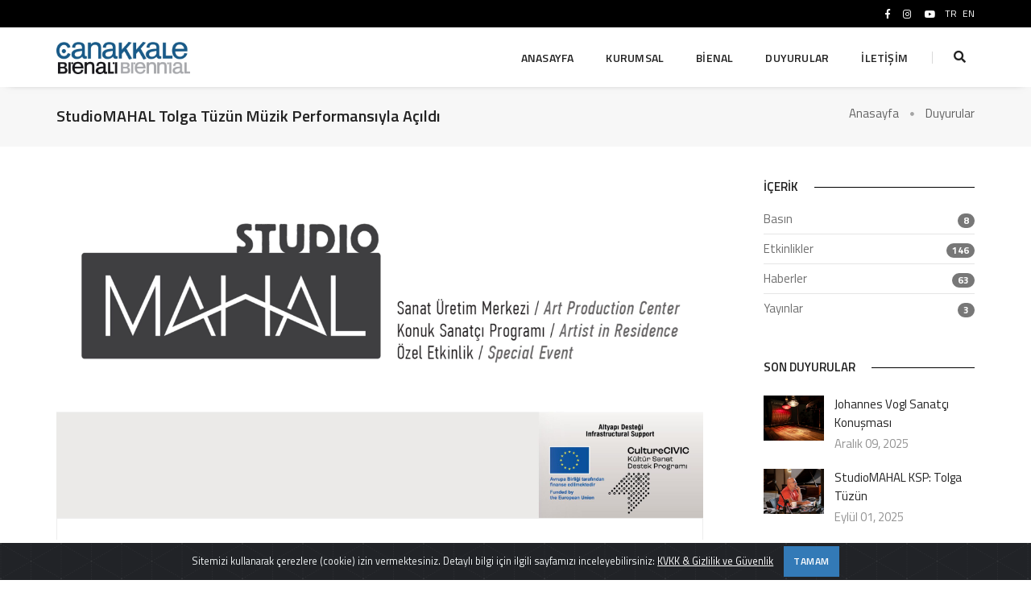

--- FILE ---
content_type: text/html; charset=UTF-8
request_url: https://www.canakkalebienali.com/studiomahal-tolga-tuzun-muzik-performansiyla-acildi/
body_size: 50643
content:
<!DOCTYPE html PUBLIC "-//W3C//DTD XHTML 1.0 Transitional//EN" "http://www.w3.org/TR/xhtml1/DTD/xhtml1-transitional.dtd">
<html class="no-js" xmlns="http://www.w3.org/1999/xhtml" dir="ltr" lang="tr" xml:lang="tr">
<head profile="https://gmpg.org/xfn/11">
<meta http-equiv="Content-Type" content="text/html; charset=UTF-8" />

<meta http-equiv="X-UA-Compatible" content="IE=edge" />
<meta name="viewport" content="width=device-width,initial-scale=1.0,maximum-scale=1" />

<meta name="robots" content="index, follow" />
<title>StudioMAHAL Tolga Tüzün Müzik Performansıyla Açıldı - Uluslararası Çanakkale Bienali</title>
<meta name="description" content="StudioMAHAL, 23 Temmuz’da Tolga Tüzün'ün müzik performansıyla açıldı. StudioMAHAL, bir Sanatçı Konuk Programı ve Sanat Üretim Merkezi olarak işleyecek. Sanata, […]"/>
<link rel="canonical" href="https://www.canakkalebienali.com/studiomahal-tolga-tuzun-muzik-performansiyla-acildi/" />
<meta property="og:locale" content="tr_TR" />
<meta property="og:type" content="article" />
<meta property="og:title" content="StudioMAHAL Tolga Tüzün Müzik Performansıyla Açıldı - Uluslararası Çanakkale Bienali" />
<meta property="og:description" content="StudioMAHAL, 23 Temmuz’da Tolga Tüzün'ün müzik performansıyla açıldı. StudioMAHAL, bir Sanatçı Konuk Programı ve Sanat Üretim Merkezi olarak işleyecek. Sanata, […]" />
<meta property="og:url" content="https://www.canakkalebienali.com/studiomahal-tolga-tuzun-muzik-performansiyla-acildi/" />
<meta property="og:site_name" content="Uluslararası Çanakkale Bienali" />
<meta property="og:image" content="https://www.canakkalebienali.com/wp-content/uploads/2022/11/slayt1-scaled.jpg" />
<meta property="og:image:secure_url" content="https://www.canakkalebienali.com/wp-content/uploads/2022/11/slayt1-scaled.jpg" />
<meta property="og:image:width" content="1200" />
<meta property="og:image:height" content="630" />
<meta name="twitter:card" content="summary_large_image" />
<meta name="twitter:description" content="StudioMAHAL, 23 Temmuz’da Tolga Tüzün'ün müzik performansıyla açıldı. StudioMAHAL, bir Sanatçı Konuk Programı ve Sanat Üretim Merkezi olarak işleyecek. Sanata, […]" />
<meta name="twitter:title" content="StudioMAHAL Tolga Tüzün Müzik Performansıyla Açıldı - Uluslararası Çanakkale Bienali" />
<meta name="twitter:site" content="@" />
<meta name="twitter:image" content="https://www.canakkalebienali.com/wp-content/uploads/2022/11/slayt1-scaled.jpg" />
<meta name="twitter:creator" content="@" />
<meta property="article:publisher" content="https://www.facebook.com/CanakkaleBienali" />
<meta property="article:published_time" content="2022-07-24 06:49:05" />
<meta property="article:modified_time" content="2023-02-01 10:08:34" />
	
<link rel="alternate" hreflang="en" href="https://www.canakkalebienali.com/studiomahal-tolga-tuzun-muzik-performansiyla-acildi//?l=en" />

<link rel="apple-touch-icon" sizes="57x57" href="https://www.canakkalebienali.com/wp-content/themes/cb/favicon/apple-icon-57x57.png">
<link rel="apple-touch-icon" sizes="60x60" href="https://www.canakkalebienali.com/wp-content/themes/cb/favicon/apple-icon-60x60.png">
<link rel="apple-touch-icon" sizes="72x72" href="https://www.canakkalebienali.com/wp-content/themes/cb/favicon/apple-icon-72x72.png">
<link rel="apple-touch-icon" sizes="76x76" href="https://www.canakkalebienali.com/wp-content/themes/cb/favicon/apple-icon-76x76.png">
<link rel="apple-touch-icon" sizes="114x114" href="https://www.canakkalebienali.com/wp-content/themes/cb/favicon/apple-icon-114x114.png">
<link rel="apple-touch-icon" sizes="120x120" href="https://www.canakkalebienali.com/wp-content/themes/cb/favicon/apple-icon-120x120.png">
<link rel="apple-touch-icon" sizes="144x144" href="https://www.canakkalebienali.com/wp-content/themes/cb/favicon/apple-icon-144x144.png">
<link rel="apple-touch-icon" sizes="152x152" href="https://www.canakkalebienali.com/wp-content/themes/cb/favicon/apple-icon-152x152.png">
<link rel="apple-touch-icon" sizes="180x180" href="https://www.canakkalebienali.com/wp-content/themes/cb/favicon/apple-icon-180x180.png">
<link rel="icon" type="image/png" sizes="192x192"  href="https://www.canakkalebienali.com/wp-content/themes/cb/favicon/android-icon-192x192.png">
<link rel="icon" type="image/png" sizes="32x32" href="https://www.canakkalebienali.com/wp-content/themes/cb/favicon/favicon-32x32.png">
<link rel="icon" type="image/png" sizes="96x96" href="https://www.canakkalebienali.com/wp-content/themes/cb/favicon/favicon-96x96.png">
<link rel="icon" type="image/png" sizes="16x16" href="https://www.canakkalebienali.com/wp-content/themes/cb/favicon/favicon-16x16.png">
<link rel="manifest" href="https://www.canakkalebienali.com/wp-content/themes/cb/favicon/manifest.json">
<meta name="msapplication-TileColor" content="#ffffff">
<meta name="msapplication-TileImage" content="https://www.canakkalebienali.com/wp-content/themes/cb/favicon/ms-icon-144x144.png">
<meta name="theme-color" content="#333333">
        <!-- animation -->
        <link rel="stylesheet" href="https://www.canakkalebienali.com/wp-content/themes/cb/css/animate.css" />
        <!-- bootstrap -->
        <link rel="stylesheet" href="https://www.canakkalebienali.com/wp-content/themes/cb/css/bootstrap.min.css" />
        <!-- et line icon --> 
        <link rel="stylesheet" href="https://www.canakkalebienali.com/wp-content/themes/cb/css/et-line-icons.css" />
        <!-- font-awesome icon -->
        <link rel="stylesheet" href="https://www.canakkalebienali.com/wp-content/themes/cb/css/font-awesome.min.css" />
        <!-- themify icon -->
        <link rel="stylesheet" href="https://www.canakkalebienali.com/wp-content/themes/cb/css/themify-icons.css">
        <!-- swiper carousel -->
        <link rel="stylesheet" href="https://www.canakkalebienali.com/wp-content/themes/cb/css/swiper.min.css">
        <!-- justified gallery  -->
        <link rel="stylesheet" href="https://www.canakkalebienali.com/wp-content/themes/cb/css/justified-gallery.min.css">
        <!-- magnific popup -->
        <link rel="stylesheet" href="https://www.canakkalebienali.com/wp-content/themes/cb/css/magnific-popup.css" />
        <!-- revolution slider -->
        <link rel="stylesheet" type="text/css" href="https://www.canakkalebienali.com/wp-content/themes/cb/revolution/css/settings.css" media="screen" />
        <link rel="stylesheet" type="text/css" href="https://www.canakkalebienali.com/wp-content/themes/cb/revolution/css/layers.css">
        <link rel="stylesheet" type="text/css" href="https://www.canakkalebienali.com/wp-content/themes/cb/revolution/css/navigation.css">
		
<link href="https://fonts.googleapis.com/css?family=Titillium+Web:400,600,700&amp;subset=latin-ext" rel="stylesheet" type="text/css">		

        <!-- bootsnav -->
        <link rel="stylesheet" href="https://www.canakkalebienali.com/wp-content/themes/cb/css/bootsnav.css">
        <!-- style -->
        <link rel="stylesheet" href="https://www.canakkalebienali.com/wp-content/themes/cb/css/style.css" />
        <!-- responsive css -->
        <link rel="stylesheet" href="https://www.canakkalebienali.com/wp-content/themes/cb/css/responsive.css" />
        <!--[if IE]>
            <script src="https://www.canakkalebienali.com/wp-content/themes/cb/js/html5shiv.js"></script>
        <![endif]-->
		<link rel="stylesheet" href="https://www.canakkalebienali.com/wp-content/themes/cb/ek/ek.css" />
		<link rel="stylesheet" href="https://www.canakkalebienali.com/wp-content/themes/cb/ek/jquery.fancybox.min.css" />
    
<script type="text/javascript" src="https://www.canakkalebienali.com/wp-content/themes/cb/js/jquery.js"></script>
<!-- owl.carousel -->
<link rel="stylesheet" type="text/css" href="https://www.canakkalebienali.com/wp-content/themes/cb/css/owl.carousel.css" />
<link rel="stylesheet" type="text/css" href="https://www.canakkalebienali.com/wp-content/themes/cb/css/owl.theme.css" />
<script src="https://www.canakkalebienali.com/wp-content/themes/cb/js/owl.carousel.js"></script>
	<meta name='robots' content='max-image-preview:large' />
	<style>img:is([sizes="auto" i], [sizes^="auto," i]) { contain-intrinsic-size: 3000px 1500px }</style>
	<link rel='stylesheet' id='contact-form-7-css' href='https://www.canakkalebienali.com/wp-content/plugins/contact-form-7/includes/css/styles.css?ver=6.0.4' type='text/css' media='all' />
<link rel='stylesheet' id='wp-pagenavi-css' href='https://www.canakkalebienali.com/wp-content/plugins/wp-pagenavi/pagenavi-css.css?ver=2.70' type='text/css' media='all' />
<link rel="https://api.w.org/" href="https://www.canakkalebienali.com/wp-json/" /><link rel="alternate" title="JSON" type="application/json" href="https://www.canakkalebienali.com/wp-json/wp/v2/posts/1933" /><link rel="canonical" href="https://www.canakkalebienali.com/studiomahal-tolga-tuzun-muzik-performansiyla-acildi/" />
<link rel='shortlink' href='https://www.canakkalebienali.com/?p=1933' />
<link rel="alternate" title="oEmbed (JSON)" type="application/json+oembed" href="https://www.canakkalebienali.com/wp-json/oembed/1.0/embed?url=https%3A%2F%2Fwww.canakkalebienali.com%2Fstudiomahal-tolga-tuzun-muzik-performansiyla-acildi%2F" />
<link rel="alternate" title="oEmbed (XML)" type="text/xml+oembed" href="https://www.canakkalebienali.com/wp-json/oembed/1.0/embed?url=https%3A%2F%2Fwww.canakkalebienali.com%2Fstudiomahal-tolga-tuzun-muzik-performansiyla-acildi%2F&#038;format=xml" />
	<style>.o-mb-20 {margin-bottom:20px;}</style>
	</head>

    <body >
        <!-- start header -->
        <header class="header-with-topbar fixed-topbar">
            <!-- topbar -->
            <div class="top-header-area bg-black padding-5px-tb">
                <div class="container">
                    <div class="row">
                        <div class="col-md-6 col-sm-6 col-xs-6 hidden-xs alt-font xs-no-padding-lr xs-text-center">
<a href="mailto:" class="text-link-white xs-width-100" title=""></a>
                        </div>
                        <div class="col-md-6 col-sm-6 col-xs-12 text-right">
                            <div class="icon-social-very-small xs-width-100 xs-text-right display-inline-block" style="margin-top: 0px;">
							
<a title="Facebook" target="_blank" class="text-link-white" href="https://www.facebook.com/CanakkaleBienali"><i class="fab fa-facebook-f" aria-hidden="true"></i></a><a title="Instagram" target="_blank" class="text-link-white" href="https://instagram.com/canakkalebienal"><i class="fab fa-instagram"></i></a><a title="Youtube" target="_blank" class="text-link-white" href="https://www.youtube.com/@mahalsanat5567"><i class="fab fa-youtube"></i></a>
<a title="TÜRKÇE" class="text-link-white" style="margin-right:4px;" href="https://www.canakkalebienali.com/studiomahal-tolga-tuzun-muzik-performansiyla-acildi/">TR</a>
<a title="ENGLISH" class="text-link-white" href="https://www.canakkalebienali.com/studiomahal-tolga-tuzun-muzik-performansiyla-acildi/?l=en">EN</a>
							

                                                           
                            </div>  
                            
                            
                        </div>
                    </div>
                </div>
            </div>
            <!-- end topbar -->
            <!-- start navigation -->
            <nav class="navbar navbar-default bootsnav navbar-fixed-top header-light-transparent bg-transparent nav-box-width" style="">
                <div class="container nav-header-container">
                    <div class="row">
                        <!-- start logo -->
                        <div class="col-md-2 col-xs-5">
                            <a href="https://www.canakkalebienali.com" title="Çanakkale Bienali" class="logo"><img src="https://www.canakkalebienali.com/wp-content/uploads/2019/07/logox.jpg" data-rjs="https://www.canakkalebienali.com/wp-content/uploads/2019/07/logox.jpg" class="logo-dark default" alt="Çanakkale Bienali"><img src="https://www.canakkalebienali.com/wp-content/uploads/2019/07/logox.jpg" data-rjs="https://www.canakkalebienali.com/wp-content/uploads/2019/07/logox.jpg" alt="Çanakkale Bienali" class="logo-light"></a>
                        </div>
                        <!-- end logo -->
                        <div class="col-md-7 col-xs-2 width-auto pull-right accordion-menu xs-no-padding-right">
                            <button type="button" class="navbar-toggle collapsed pull-right" data-toggle="collapse" data-target="#navbar-collapse-toggle-1">
                                <span class="sr-only">toggle navigation</span>
                                <span class="icon-bar"></span>
                                <span class="icon-bar"></span>
                                <span class="icon-bar"></span>
                            </button>
                            <div class="navbar-collapse collapse pull-right" id="navbar-collapse-toggle-1">
                                <ul id="accordion" class="nav navbar-nav navbar-left no-margin alt-font text-normal" data-in="fadeIn" data-out="fadeOut">
                                    <!-- start menu item -->
            <li class=""><a title="ANASAYFA" href="https://www.canakkalebienali.com/">ANASAYFA</a></li>
                                    <!-- end menu item -->
                                    <li class="dropdown simple-dropdown"><a href="javascript:void(0);">KURUMSAL </a> <i class="fas fa-angle-down dropdown-toggle" data-toggle="dropdown" aria-hidden="true"></i>
                                        <!-- start sub menu -->
                                        <ul class="dropdown-menu" role="menu">
<li><a title="CABININ" href="https://www.canakkalebienali.com/cabinin">CABININ</a></li>
<li><a title="MAHAL" href="https://www.canakkalebienali.com/mahal">MAHAL</a></li>
<li><a title="StudioMAHAL" href="https://www.canakkalebienali.com/studiomahal">StudioMAHAL</a></li>
<li><a title="TROYA KÜLTÜR DERNEĞİ" href="https://www.canakkalebienali.com/troya-kultur-dernegi">TROYA KÜLTÜR DERNEĞİ</a></li>						

                <li><a title="Projeler" href="https://www.canakkalebienali.com/projeler">Projeler</a></li>
				<li><a title="Yayınlar" href="https://www.canakkalebienali.com/yayinlar">Yayınlar</a></li>
				<li><a title="Basın" href="https://www.canakkalebienali.com/basin">Basın</a></li>
				
										</ul>
                                    </li>
									
									<li class="dropdown simple-dropdown"><a href="javascript:void(0);">BİENAL </a><i class="fas fa-angle-down dropdown-toggle" data-toggle="dropdown" aria-hidden="true"></i>
                                        <!-- start sub menu -->
                                        <ul class="dropdown-menu" role="menu">
										
<li class="dropdown"><a class="dropdown-toggle" data-toggle="dropdown" href="javascript:void(0);">BİENALLER <i class="fas fa-angle-right"></i></a>
                                                <ul class="dropdown-menu">
<li><a title="9. Çanakkale Bienali" href="https://www.canakkalebienali.com/9-canakkale-bienali">9. Çanakkale Bienali</a></li>
<li><a title="8. Çanakkale Bienali" href="https://www.canakkalebienali.com/8-canakkale-bienali">8. Çanakkale Bienali</a></li>
<li><a title="7. Çanakkale Bienali" href="https://www.canakkalebienali.com/7-canakkale-bienali">7. Çanakkale Bienali</a></li>
<li><a title="6. Çanakkale Bienali" href="https://www.canakkalebienali.com/6-canakkale-bienali">6. Çanakkale Bienali</a></li>
<li><a title="5. Çanakkale Bienali" href="https://www.canakkalebienali.com/5-canakkale-bienali">5. Çanakkale Bienali</a></li>
<li><a title="4. Çanakkale Bienali" href="https://www.canakkalebienali.com/4-canakkale-bienali">4. Çanakkale Bienali</a></li>
<li><a title="3. Çanakkale Bienali" href="https://www.canakkalebienali.com/3-canakkale-bienali">3. Çanakkale Bienali</a></li>
<li><a title="2. Çanakkale Bienali" href="https://www.canakkalebienali.com/2-canakkale-bienali">2. Çanakkale Bienali</a></li>
<li><a title="1. Çanakkale Bienali" href="https://www.canakkalebienali.com/1-canakkale-bienali">1. Çanakkale Bienali</a></li>
<li><a title="Sınır Çizgisi" href="https://www.canakkalebienali.com/sinir-cizgisi">Sınır Çizgisi</a></li>

                                                </ul>
                                            </li>										

<li class="dropdown"><a class="dropdown-toggle" data-toggle="dropdown" href="javascript:void(0);">PROGRAMLAR <i class="fas fa-angle-right"></i></a>
                                                <ul class="dropdown-menu">
<li><a title="Bienal Çocuk" href="https://www.canakkalebienali.com/bienal-cocuk/">Bienal Çocuk</a></li>
<li><a title="Bienal Genç" href="https://www.canakkalebienali.com/bienal-genc/">Bienal Genç</a></li>
<li><a title="Bienal Engelsiz" href="https://www.canakkalebienali.com/bienal-engelsiz/">Bienal Engelsiz</a></li>
<li><a title="Bienaldeyiz" href="https://www.canakkalebienali.com/bienaldeyiz">Bienaldeyiz</a></li>
                                                </ul>
                                            </li>										
<li><a title="SANATÇILAR" href="https://www.canakkalebienali.com/sanatcilar/">TÜM SANATÇILAR</a></li>
<li><a title="TÜM MEKANLAR" href="https://www.canakkalebienali.com/mekanlar/">TÜM MEKANLAR</a></li>
                
										</ul>
                                    </li>
									

<li class="dropdown simple-dropdown"><a title="DUYURULAR" href="javascript:void(0);">DUYURULAR </a> <i class="fas fa-angle-down dropdown-toggle" data-toggle="dropdown" aria-hidden="true"></i>
<ul class="dropdown-menu" role="menu">
<li><a title="ETKİNLİKLER" href="https://www.canakkalebienali.com/etkinlikler">ETKİNLİKLER</a></li>
<li><a title="HABERLER" href="https://www.canakkalebienali.com/haberler">HABERLER</a></li>

</ul>
</li>								

<li class=""><a title="İLETİŞİM" href="https://www.canakkalebienali.com/iletisim">İLETİŞİM</a></li>
									
									
                                </ul>
                            </div>
                        </div>
                        <div class="col-md-2 col-xs-5 width-auto">
                            <div class="header-searchbar">
                                <a href="#search-header" class="header-search-form text-white"><i class="fas fa-search search-button"></i></a>
                                <!-- search input-->
                                <form id="search-header" action="https://www.canakkalebienali.com/" method="get" class="mfp-hide search-form-result">
                                    <div class="search-form position-relative">
                                        <button type="submit" class="fas fa-search close-search search-button"></button>
                                        <input type="text" name="s" class="search-input" placeholder="Anahtar Sözcük" autocomplete="off" value="">
										<input type="hidden" name="post_type" value="post" />
                                    </div>
                                </form>
                            </div>
                        </div>
                    </div>
                </div>
            </nav>
            <!-- end navigation --> 
            <!-- end navigation --> 
        </header>
        <!-- end header -->		




        <!-- start page title section -->
 <section class="bg-light-gray padding-25px-tb page-title-small top-space">	
            <div class="container">
                <div class="row">
                    <div class="col-lg-8 col-md-6 col-sm-6 col-xs-12 display-table">
                        <div class="display-table-cell vertical-align-middle text-left xs-text-center">
                            <!-- start page title -->
<h1 class="alt-font text-extra-dark-gray font-weight-600 no-margin-bottom ">StudioMAHAL Tolga Tüzün Müzik Performansıyla Açıldı</h1>
                            <!-- end page title -->
                        </div>
                    </div>
                    <div class="col-lg-4 col-md-6 col-sm-6 col-xs-12 display-table text-right xs-text-left xs-margin-10px-top">
                        <div class="display-table-cell vertical-align-middle breadcrumb text-small alt-font">
                            <!-- breadcrumb -->
                            <ul class="xs-text-center">
<li><a title="Anasayfa" href="https://www.canakkalebienali.com" class="text-dark-gray">Anasayfa</a></li>
<li><a class="text-dark-gray popup-with-zoom-anim" href="#modal-popup2">Duyurular</a></li>
                            </ul>
                            <!-- end breadcrumb -->
                        </div>
                    </div>
                </div>
            </div>
        </section>
        <!-- end page title section -->
		
		
		
		
        <!-- start post content section --> 
        <section style="padding: 40px 0;">
            <div class="container">
                <div class="row">
			
                    <main class="col-md-9 col-sm-12 col-xs-12 right-sidebar sm-margin-60px-bottom xs-margin-40px-bottom no-padding-left sm-no-padding-right">
                        
	

 <!-- start post item --> 
                        <div class="col-md-12 col-sm-12 col-xs-12 blog-post-content margin-60px-bottom xs-margin-30px-bottom xs-text-center">
<div class="blog-image"><a href="https://www.canakkalebienali.com/wp-content/uploads/2022/11/slayt1-scaled.jpg" data-fancybox="image"><img src="https://www.canakkalebienali.com/wp-content/uploads/2022/11/slayt1-scaled.jpg" alt="StudioMAHAL Tolga Tüzün Müzik Performansıyla Açıldı"/></a></div>

                            <div class="blog-text border-all display-inline-block width-100">
                                <div class="content padding-50px-all xs-padding-20px-all">
                                    <div class="text-medium-gray text-extra-small margin-5px-bottom text-uppercase alt-font"><span>24 Temmuz 2022</span> &nbsp;&nbsp;&nbsp;|&nbsp;&nbsp;&nbsp; <span><a href="https://www.canakkalebienali.com/etkinlikler" class="text-medium-gray ">Etkinlikler</a></span>  &nbsp;&nbsp;&nbsp;|&nbsp;&nbsp;&nbsp; <span><a href="https://www.canakkalebienali.com/performans" class="text-medium-gray ">Performans</a></span>  									</div>
									
									
                                    <h1 class="text-extra-dark-gray alt-font text-large font-weight-600 margin-15px-bottom display-block">StudioMAHAL Tolga Tüzün Müzik Performansıyla Açıldı</h1>
                                    <p>StudioMAHAL, 23 Temmuz’da Tolga Tüzün&#8217;ün müzik performansıyla açıldı. StudioMAHAL, bir Sanatçı Konuk Programı ve Sanat Üretim Merkezi olarak işleyecek.</p>
<p>Sanata, kültüre dair bir düşünce ve eylem platformu olarak, sosyal fayda ve sorumluluğa dayalı, ulusal ve uluslararası katılımlı etkinlikler düzenleyen CABININ, bu faaliyetlerini Kasım 2013&#8217;ten itibaren MAHAL&#8217;de yürütmekte. Çanakkale kentinin çok kültürlü geçmişini ve mimari mirasını yansıtan MAHAL, CABININ tarafından hayata geçirilen uluslararası projelerin beraberinde, Çanakkale, Türkiye ve dünyadan sanatın farklı disiplinlerinde üretim, sergileme ve gösterimler, sivil toplum faaliyetleri ve kar amacı gütmeyen her türlü özgün proje için çok amaçlı, açık bir mekân, altyapı ve iletişim ağı işlevi görüyor. MAHAL ile aynı özelliklere sahip ve hemen yanında bulunan bir deponun yine sivil toplum ve sanat odaklı bir mekana dönüştürülmesi için 2020 yazında restorasyon çalışmalarına başlandı.<br />
StudioMAHAL, asma katında sanatçı, tasarımcı, yazar, yönetmen, çevirmen gibi günümüz kültür üretiminin önemli temsilcileriyle akademisyen ve sanat uzmanlarının misafir edileceği bir “konuk programı-residans”, geniş alanı ise sanat üretimi yapılabilecek, atölye ve masterclasslar düzenlenebilecek, sahne sanatları alanında performanslar gerçekleştirilebilecek bir ortak alan olarak işlevlendirildi.</p>
<p>Çanakkale&#8217;nin çok kültürlü kent mirasını yansıtan Palamut Depoları bölgesi, CABININ’in tüm üye, paydaş ve destekçilerinin katkılarıyla günümüz sanatı için bir habitat oluyor!</p>
<p>Avrupa Birliği tarafından finanse edilen CultureCIVIC’in yapısal desteğiyle!</p>
<p>Akademim, Etili Seramik, Harput Mühendislik, İSEM Mimarlık, Umut Doğu İnşaat ve Uysallar Mobilya’nın katkılarıyla</p>
<div class="js-video [youtube, widescreen] "><iframe title="Tolga Tüzün @ StudioMAHAL" width="500" height="281" src="https://www.youtube.com/embed/_yws36snjU4?feature=oembed&#038;modestbranding=0&#038;showinfo=0&#038;rel=0" frameborder="0" allow="accelerometer; autoplay; clipboard-write; encrypted-media; gyroscope; picture-in-picture; web-share" referrerpolicy="strict-origin-when-cross-origin" allowfullscreen></iframe></div>
<div class="crunchify-social"><a class="crunchify-link crunchify-twitter" href="https://twitter.com/intent/tweet?text=StudioMAHAL%20Tolga%20Tüzün%20Müzik%20Performansıyla%20Açıldı&amp;url=https%3A%2F%2Fwww.canakkalebienali.com%2Fstudiomahal-tolga-tuzun-muzik-performansiyla-acildi%2F" target="_blank">Twitter</a><a class="crunchify-link crunchify-facebook" href="https://www.facebook.com/sharer/sharer.php?u=https%3A%2F%2Fwww.canakkalebienali.com%2Fstudiomahal-tolga-tuzun-muzik-performansiyla-acildi%2F" target="_blank">Facebook</a><a class="crunchify-link crunchify-whatsapp" href="whatsapp://send?text=StudioMAHAL%20Tolga%20Tüzün%20Müzik%20Performansıyla%20Açıldı https%3A%2F%2Fwww.canakkalebienali.com%2Fstudiomahal-tolga-tuzun-muzik-performansiyla-acildi%2F" target="_blank">WhatsApp</a><a class="crunchify-link crunchify-googleplus" href="https://plus.google.com/share?url=https%3A%2F%2Fwww.canakkalebienali.com%2Fstudiomahal-tolga-tuzun-muzik-performansiyla-acildi%2F" target="_blank">Google+</a></div>											
									
										
									
                                </div>
								
									
								
								
									
								
								
        <!-- start portfolio slider section -->
        <section class="bg-light-gray padding-10px-tb" style="">
            <div class="container-fluid">
                <div class="row">
                    <div class="col-md-12 hover-option4 margin-5px-bottom">
                        <div class="swiper-multy-row-container overflow-hidden">
                            <div class="swiper-wrapper">
                                
								<!-- start portfolio slider item -->
                                <div class="swiper-slide grid-item">
                                    <a data-fancybox="galleryxx" data-caption=" " href="https://www.canakkalebienali.com/wp-content/uploads/2022/11/xt34990.jpg">
                                        <figure>
                                            <div class="portfolio-img bg-extra-dark-gray"><img src="https://www.canakkalebienali.com/wp-content/uploads/2022/11/xt34990-1200x630.jpg" alt=""/></div>
                                            <figcaption>
                                                <div class="portfolio-hover-main text-center">
                                                    <div class="portfolio-hover-box vertical-align-middle">
                                                        <div class="portfolio-hover-content position-relative last-paragraph-no-margin">
                                                            <span class="font-weight-600 line-height-normal alt-font text-white margin-5px-bottom display-block"></span>
                                                            
                                                        </div>
                                                    </div>
                                                </div>
                                            </figcaption>
                                        </figure>
                                    </a>
                                </div>
                                <!-- end portfolio slider item -->

								<!-- start portfolio slider item -->
                                <div class="swiper-slide grid-item">
                                    <a data-fancybox="galleryxx" data-caption=" " href="https://www.canakkalebienali.com/wp-content/uploads/2022/11/xt34993.jpg">
                                        <figure>
                                            <div class="portfolio-img bg-extra-dark-gray"><img src="https://www.canakkalebienali.com/wp-content/uploads/2022/11/xt34993-1200x630.jpg" alt=""/></div>
                                            <figcaption>
                                                <div class="portfolio-hover-main text-center">
                                                    <div class="portfolio-hover-box vertical-align-middle">
                                                        <div class="portfolio-hover-content position-relative last-paragraph-no-margin">
                                                            <span class="font-weight-600 line-height-normal alt-font text-white margin-5px-bottom display-block"></span>
                                                            
                                                        </div>
                                                    </div>
                                                </div>
                                            </figcaption>
                                        </figure>
                                    </a>
                                </div>
                                <!-- end portfolio slider item -->

								<!-- start portfolio slider item -->
                                <div class="swiper-slide grid-item">
                                    <a data-fancybox="galleryxx" data-caption=" " href="https://www.canakkalebienali.com/wp-content/uploads/2022/11/xt35010.jpg">
                                        <figure>
                                            <div class="portfolio-img bg-extra-dark-gray"><img src="https://www.canakkalebienali.com/wp-content/uploads/2022/11/xt35010-1200x630.jpg" alt=""/></div>
                                            <figcaption>
                                                <div class="portfolio-hover-main text-center">
                                                    <div class="portfolio-hover-box vertical-align-middle">
                                                        <div class="portfolio-hover-content position-relative last-paragraph-no-margin">
                                                            <span class="font-weight-600 line-height-normal alt-font text-white margin-5px-bottom display-block"></span>
                                                            
                                                        </div>
                                                    </div>
                                                </div>
                                            </figcaption>
                                        </figure>
                                    </a>
                                </div>
                                <!-- end portfolio slider item -->

	
                               
                               
                            </div>
                            <!-- start slider pagination -->
                            <div class="swiper-portfolio-prev swiper-button-black-highlight"><i class="ti-arrow-left"></i></div>
                            <div class="swiper-portfolio-next swiper-button-black-highlight"><i class="ti-arrow-right"></i></div>
                            <!-- end slider pagination -->
                        </div>
                    </div>
                </div>
            </div>
        </section>
        <!-- end portfolio slider section -->
		
		
		
	
                                
                            </div>
                        </div>
                        <!-- end post item --> 
	                        
                        
                    </main>
						
					
                    <aside class="col-md-3 col-sm-12 col-xs-12 pull-right">
                        
<div class="margin-45px-bottom xs-margin-25px-bottom">
                            <div class="text-extra-dark-gray margin-20px-bottom alt-font text-uppercase font-weight-600 text-small aside-title"><span>İÇERİK</span></div>
                            <ul class="list-style-6 margin-50px-bottom text-small">
<li><a title="Basın" href="https://www.canakkalebienali.com/basin">Basın</a><span class="badge">8</span></li>
<li><a title="Etkinlikler" href="https://www.canakkalebienali.com/etkinlikler">Etkinlikler</a><span class="badge">146</span></li>
<li><a title="Haberler" href="https://www.canakkalebienali.com/haberler">Haberler</a><span class="badge">63</span></li>
<li><a title="Yayınlar" href="https://www.canakkalebienali.com/yayinlar">Yayınlar</a><span class="badge">3</span></li>
       

                            </ul>   
                        </div>						<div class="margin-45px-bottom xs-margin-25px-bottom">
                            <div class="text-extra-dark-gray margin-25px-bottom alt-font text-uppercase font-weight-600 text-small aside-title"><span>SON DUYURULAR</span></div>
                            <ul class="latest-post position-relative">
	
								<li>
                                    <figure>
                                        <a title="Johannes Vogl Sanatçı Konuşması" href="https://www.canakkalebienali.com/johannes-vogl-sanatci-konusmasi/"> <img src="https://www.canakkalebienali.com/wp-content/uploads/2026/01/dsf3843-480x358.jpg" alt="Johannes Vogl Sanatçı Konuşması"></a>
                                    </figure>
                                    <div class="display-table-cell vertical-align-top text-small"><a title="Johannes Vogl Sanatçı Konuşması" href="https://www.canakkalebienali.com/johannes-vogl-sanatci-konusmasi/" class="text-extra-dark-gray"><span class="display-inline-block margin-5px-bottom">Johannes Vogl Sanatçı Konuşması</span></a> <span class="clearfix text-medium-gray text-small">Aralık 09, 2025</span></div>
                                </li>

	
								<li>
                                    <figure>
                                        <a title="StudioMAHAL KSP: Tolga Tüzün" href="https://www.canakkalebienali.com/studiomahal-ksp-tolga-tuzun/"> <img src="https://www.canakkalebienali.com/wp-content/uploads/2025/09/s107671-480x358.jpg" alt="StudioMAHAL KSP: Tolga Tüzün"></a>
                                    </figure>
                                    <div class="display-table-cell vertical-align-top text-small"><a title="StudioMAHAL KSP: Tolga Tüzün" href="https://www.canakkalebienali.com/studiomahal-ksp-tolga-tuzun/" class="text-extra-dark-gray"><span class="display-inline-block margin-5px-bottom">StudioMAHAL KSP: Tolga Tüzün</span></a> <span class="clearfix text-medium-gray text-small">Eylül 01, 2025</span></div>
                                </li>

	
								<li>
                                    <figure>
                                        <a title="StudioMAHAL KSP: Serhat Kiraz" href="https://www.canakkalebienali.com/studiomahal-ksp-serhat-kiraz/"> <img src="https://www.canakkalebienali.com/wp-content/uploads/2025/09/20250818-115527-480x358.jpg" alt="StudioMAHAL KSP: Serhat Kiraz"></a>
                                    </figure>
                                    <div class="display-table-cell vertical-align-top text-small"><a title="StudioMAHAL KSP: Serhat Kiraz" href="https://www.canakkalebienali.com/studiomahal-ksp-serhat-kiraz/" class="text-extra-dark-gray"><span class="display-inline-block margin-5px-bottom">StudioMAHAL KSP: Serhat Kiraz</span></a> <span class="clearfix text-medium-gray text-small">Ağustos 21, 2025</span></div>
                                </li>

	
								<li>
                                    <figure>
                                        <a title="AENEAS Doğduğu Topraklarla Buluştu" href="https://www.canakkalebienali.com/aeneas-dogdugu-topraklarla-bulustu/"> <img src="https://www.canakkalebienali.com/wp-content/uploads/2025/08/aenas-insta-1080x1350-yayin-480x358.png" alt="AENEAS Doğduğu Topraklarla Buluştu"></a>
                                    </figure>
                                    <div class="display-table-cell vertical-align-top text-small"><a title="AENEAS Doğduğu Topraklarla Buluştu" href="https://www.canakkalebienali.com/aeneas-dogdugu-topraklarla-bulustu/" class="text-extra-dark-gray"><span class="display-inline-block margin-5px-bottom">AENEAS Doğduğu Topraklarla Buluştu</span></a> <span class="clearfix text-medium-gray text-small">Ağustos 14, 2025</span></div>
                                </li>

	
								<li>
                                    <figure>
                                        <a title="Vuslat&#8217;ın Emanet / Troy sergisi kapsamında söyleşi" href="https://www.canakkalebienali.com/vuslatin-emanet-troy-sergisi-kapsaminda-soylesi/"> <img src="https://www.canakkalebienali.com/wp-content/uploads/2025/09/dsf4840-480x358.jpg" alt="Vuslat&#8217;ın Emanet / Troy sergisi kapsamında söyleşi"></a>
                                    </figure>
                                    <div class="display-table-cell vertical-align-top text-small"><a title="Vuslat&#8217;ın Emanet / Troy sergisi kapsamında söyleşi" href="https://www.canakkalebienali.com/vuslatin-emanet-troy-sergisi-kapsaminda-soylesi/" class="text-extra-dark-gray"><span class="display-inline-block margin-5px-bottom">Vuslat&#8217;ın Emanet / Troy sergisi kapsamında söyleşi</span></a> <span class="clearfix text-medium-gray text-small">Temmuz 25, 2025</span></div>
                                </li>

	
 
								
								
                            </ul>
                        </div>                        
                        
                       
                    </aside>
                </div>
            </div>
        </section>
        <!-- end blog content section -->  		
		
		
		
		
		
		
		
		
		


		<!-- start modal pop-up -->
                        <div id="modal-popup2" class="zoom-anim-dialog mfp-hide col-lg-3 col-md-6 col-sm-7 col-xs-11 center-col bg-white text-center modal-popup-main padding-50px-all">
                            <span class="text-black text-uppercase alt-font text-large font-weight-600 margin-15px-bottom display-block">DUYURULAR</span>
                           
                            <ul class="list-style-9 margin-twelve-left">
                            
<li class="text-uppercase"><a class="btn btn-very-small btn-dark-gray btn-rounded lg-margin-15px-bottom d-table d-lg-inline-block md-margin-lr-auto" title="Basın" href="https://www.canakkalebienali.com/basin">Basın</a></li>
<li class="text-uppercase"><a class="btn btn-very-small btn-dark-gray btn-rounded lg-margin-15px-bottom d-table d-lg-inline-block md-margin-lr-auto" title="Etkinlikler" href="https://www.canakkalebienali.com/etkinlikler">Etkinlikler</a></li>
<li class="text-uppercase"><a class="btn btn-very-small btn-dark-gray btn-rounded lg-margin-15px-bottom d-table d-lg-inline-block md-margin-lr-auto" title="Haberler" href="https://www.canakkalebienali.com/haberler">Haberler</a></li>
<li class="text-uppercase"><a class="btn btn-very-small btn-dark-gray btn-rounded lg-margin-15px-bottom d-table d-lg-inline-block md-margin-lr-auto" title="Yayınlar" href="https://www.canakkalebienali.com/yayinlar">Yayınlar</a></li>
                       
                            
                        </ul>
                        </div>
                        <!-- end modal pop-up -->	


       <!-- start contact section -->
        <section class="bg-dark-footer footer-standard-darkborder-bottom border-color-extra-light-gray" style="padding: 20px 0;">
               
<div class="container">
                <!-- start copyright -->
                <div class="footer-bottom padding-40px-top sm-padding-30px-top">
                   
                </div>
                <!-- end copyright -->
            </div>			   
			   
			   
			   
        </section>
        <!-- end contact section -->
        <!-- start footer --> 

<footer style="bottom: 0px;">
                <div class="policy-box">
                    <span>© CABININ 2026  /  Her hakkı saklıdır. </span>
                </div>
                <div class="footer-social">
                    <ul>
<li><a title="Facebook" target="_blank" href="https://www.facebook.com/CanakkaleBienali"><i class="fab fa-facebook-f" aria-hidden="true"></i><span></span></a></li>
<li><a title="Instagram" target="_blank" href="https://instagram.com/canakkalebienal"><i class="fab fa-instagram"></i><span></span></a></li>
<li><a title="Youtube" target="_blank" href="https://www.youtube.com/@mahalsanat5567"><i class="fab fa-youtube"></i><span></span></a></li>						

<li><a class="popup-with-zoom-anim" href="#modal-popup-dil"><span>LANGUAGE</span></a></li>
                        

                    </ul>
                </div>
            </footer>
        <!-- end footer -->
		
		
	<!-- start modal pop-up -->
                        <div id="modal-popup-dil" class="zoom-anim-dialog mfp-hide col-lg-3 col-md-6 col-sm-7 col-xs-11 center-col bg-white text-center modal-popup-main padding-50px-all">
                            <span class="text-black text-uppercase alt-font text-large font-weight-600 margin-15px-bottom display-block">LANGUAGE</span>
                           
                            <ul class="list-style-9 margin-twelve-left">
                            <li class="text-uppercase"><a title="TÜRKÇE" href="https://www.canakkalebienali.com/studiomahal-tolga-tuzun-muzik-performansiyla-acildi/">TÜRKÇE</a></li>
                            <li class="text-uppercase"><a title="ENGLISH" href="https://www.canakkalebienali.com/studiomahal-tolga-tuzun-muzik-performansiyla-acildi/?l=en">ENGLISH</a></li>
                            
                            
                        </ul>
                        </div>
                        <!-- end modal pop-up -->	
		
        <!-- start scroll to top -->
        <a class="scroll-top-arrow" href="javascript:void(0);"><i class="ti-arrow-up"></i></a>
        <!-- end scroll to top  -->
        <!-- javascript libraries -->		
        <script type="text/javascript" src="https://www.canakkalebienali.com/wp-content/themes/cb/js/modernizr.js"></script>
        <script type="text/javascript" src="https://www.canakkalebienali.com/wp-content/themes/cb/js/bootstrap.min.js"></script>
        <script type="text/javascript" src="https://www.canakkalebienali.com/wp-content/themes/cb/js/jquery.easing.1.3.js"></script>
        <script type="text/javascript" src="https://www.canakkalebienali.com/wp-content/themes/cb/js/skrollr.min.js"></script>
        <script type="text/javascript" src="https://www.canakkalebienali.com/wp-content/themes/cb/js/smooth-scroll.js"></script>
        <script type="text/javascript" src="https://www.canakkalebienali.com/wp-content/themes/cb/js/jquery.appear.js"></script>
        <!-- menu navigation -->
        <script type="text/javascript" src="https://www.canakkalebienali.com/wp-content/themes/cb/js/bootsnav.js"></script>
        <script type="text/javascript" src="https://www.canakkalebienali.com/wp-content/themes/cb/js/jquery.nav.js"></script>
        <!-- animation -->
        <script type="text/javascript" src="https://www.canakkalebienali.com/wp-content/themes/cb/js/wow.min.js"></script>
        <!-- page scroll -->
        <script type="text/javascript" src="https://www.canakkalebienali.com/wp-content/themes/cb/js/page-scroll.js"></script>
        <!-- swiper carousel -->
        <script type="text/javascript" src="https://www.canakkalebienali.com/wp-content/themes/cb/js/swiper.min.js"></script>
        <!-- counter -->
        <script type="text/javascript" src="https://www.canakkalebienali.com/wp-content/themes/cb/js/jquery.count-to.js"></script>
        <!-- parallax -->
        <script type="text/javascript" src="https://www.canakkalebienali.com/wp-content/themes/cb/js/jquery.stellar.js"></script>
        <!-- magnific popup -->
        <script type="text/javascript" src="https://www.canakkalebienali.com/wp-content/themes/cb/js/jquery.magnific-popup.min.js"></script>
        <!-- portfolio with shorting tab -->
        <script type="text/javascript" src="https://www.canakkalebienali.com/wp-content/themes/cb/js/isotope.pkgd.min.js"></script>
        <!-- images loaded -->
        <script type="text/javascript" src="https://www.canakkalebienali.com/wp-content/themes/cb/js/imagesloaded.pkgd.min.js"></script>
        <!-- pull menu -->
        <script type="text/javascript" src="https://www.canakkalebienali.com/wp-content/themes/cb/js/classie.js"></script>
        <script type="text/javascript" src="https://www.canakkalebienali.com/wp-content/themes/cb/js/hamburger-menu.js"></script>
        <!-- counter  -->
        <script type="text/javascript" src="https://www.canakkalebienali.com/wp-content/themes/cb/js/counter.js"></script>
        <!-- fit video  -->
        <script type="text/javascript" src="https://www.canakkalebienali.com/wp-content/themes/cb/js/jquery.fitvids.js"></script>
        <!-- equalize -->
        <script type="text/javascript" src="https://www.canakkalebienali.com/wp-content/themes/cb/js/equalize.min.js"></script>
        <!-- skill bars  -->
        <script type="text/javascript" src="https://www.canakkalebienali.com/wp-content/themes/cb/js/skill.bars.jquery.js"></script> 
        <!-- justified gallery  -->
        <script type="text/javascript" src="https://www.canakkalebienali.com/wp-content/themes/cb/js/justified-gallery.min.js"></script>
        <!--pie chart-->
        <script type="text/javascript" src="https://www.canakkalebienali.com/wp-content/themes/cb/js/jquery.easypiechart.min.js"></script>
        <!-- instagram -->
        <script type="text/javascript" src="https://www.canakkalebienali.com/wp-content/themes/cb/js/instafeed.min.js"></script>
        <!-- retina -->
        <script type="text/javascript" src="https://www.canakkalebienali.com/wp-content/themes/cb/js/retina.min.js"></script>
        

		<!-- revolution -->
        <script type="text/javascript" src="https://www.canakkalebienali.com/wp-content/themes/cb/revolution/js/jquery.themepunch.tools.min.js"></script>
        <script type="text/javascript" src="https://www.canakkalebienali.com/wp-content/themes/cb/revolution/js/jquery.themepunch.revolution.min.js"></script>
		
		
		
		
        <!-- setting -->
        <script type="text/javascript" src="https://www.canakkalebienali.com/wp-content/themes/cb/js/main.js"></script>
        <!--script type="text/javascript" src="/js/filtre.js"></script-->
        <script type="text/javascript" src="https://www.canakkalebienali.com/wp-content/themes/cb/ek/scrollicin.js"></script>
        <script type="text/javascript" src="https://www.canakkalebienali.com/wp-content/themes/cb/ek/jquery.fancybox.min.js"></script>
<script async src="https://widget.spreaker.com/widgets.js"></script>		
		<script type="text/javascript" src="https://www.canakkalebienali.com/wp-includes/js/dist/hooks.min.js?ver=4d63a3d491d11ffd8ac6" id="wp-hooks-js"></script>
<script type="text/javascript" src="https://www.canakkalebienali.com/wp-includes/js/dist/i18n.min.js?ver=5e580eb46a90c2b997e6" id="wp-i18n-js"></script>
<script type="text/javascript" id="wp-i18n-js-after">
/* <![CDATA[ */
wp.i18n.setLocaleData( { 'text direction\u0004ltr': [ 'ltr' ] } );
/* ]]> */
</script>
<script type="text/javascript" src="https://www.canakkalebienali.com/wp-content/plugins/contact-form-7/includes/swv/js/index.js?ver=6.0.4" id="swv-js"></script>
<script type="text/javascript" id="contact-form-7-js-translations">
/* <![CDATA[ */
( function( domain, translations ) {
	var localeData = translations.locale_data[ domain ] || translations.locale_data.messages;
	localeData[""].domain = domain;
	wp.i18n.setLocaleData( localeData, domain );
} )( "contact-form-7", {"translation-revision-date":"2024-07-22 17:28:11+0000","generator":"GlotPress\/4.0.1","domain":"messages","locale_data":{"messages":{"":{"domain":"messages","plural-forms":"nplurals=2; plural=n > 1;","lang":"tr"},"This contact form is placed in the wrong place.":["Bu ileti\u015fim formu yanl\u0131\u015f yere yerle\u015ftirilmi\u015f."],"Error:":["Hata:"]}},"comment":{"reference":"includes\/js\/index.js"}} );
/* ]]> */
</script>
<script type="text/javascript" id="contact-form-7-js-before">
/* <![CDATA[ */
var wpcf7 = {
    "api": {
        "root": "https:\/\/www.canakkalebienali.com\/wp-json\/",
        "namespace": "contact-form-7\/v1"
    }
};
/* ]]> */
</script>
<script type="text/javascript" src="https://www.canakkalebienali.com/wp-content/plugins/contact-form-7/includes/js/index.js?ver=6.0.4" id="contact-form-7-js"></script>
<!-- Global site tag (gtag.js) - Google Analytics -->
<!--script async src="https://www.googletagmanager.com/gtag/js?id=UA-89518320-21"></script-->
<!--script>
  window.dataLayer = window.dataLayer || [];
  function gtag(){dataLayer.push(arguments);}
  gtag('js', new Date());

  gtag('config', 'UA-89518320-21');
</script-->

<!-- Google tag (gtag.js) -->
<script async src="https://www.googletagmanager.com/gtag/js?id=G-685MT14E4E"></script>
<script>
  window.dataLayer = window.dataLayer || [];
  function gtag(){dataLayer.push(arguments);}
  gtag('js', new Date());

  gtag('config', 'G-685MT14E4E');
</script>

<link rel="stylesheet" href="https://cdn.jsdelivr.net/gh/Wruczek/Bootstrap-Cookie-Alert@gh-pages/cookiealert.css">
<div class="alert text-center cookiealert" role="alert" style="padding: 3px 6px;">
<span style="font-size:1.25rem;">
Sitemizi kullanarak çerezlere (cookie) izin vermektesiniz. Detaylı bilgi için ilgili sayfamızı inceleyebilirsiniz: <a target="_blank" style=" color:#fff;" href="https://www.canakkalebienali.com/kvkk-gizlilik-guvenlik">KVKK & Gizlilik ve Güvenlik</a>
<button type="button" style="" class="btn btn-primary btn-sm acceptcookies" aria-label="Close">TAMAM</button>
</span>
</div>
<script src="https://cdn.jsdelivr.net/gh/Wruczek/Bootstrap-Cookie-Alert@gh-pages/cookiealert.js"></script>    </body>
</html>	